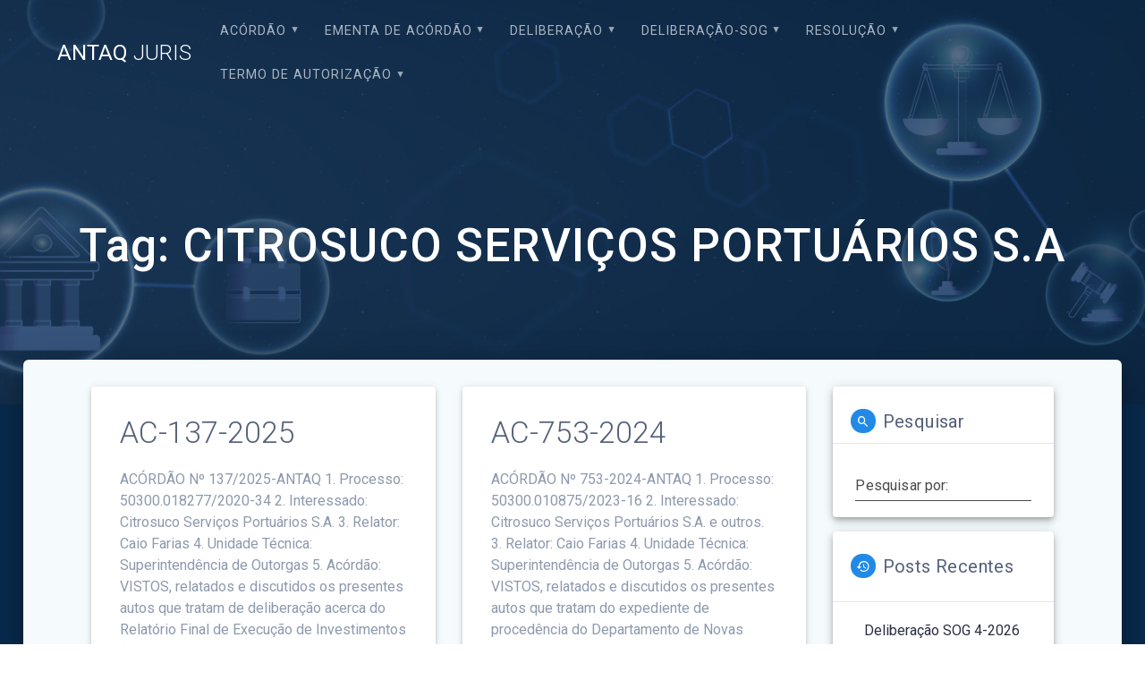

--- FILE ---
content_type: text/html; charset=UTF-8
request_url: https://juris.antaq.gov.br/index.php/tag/citrosuco-servicos-portuarios-s-a/
body_size: 66963
content:
<!DOCTYPE html>
<html lang="pt-BR">
<head>
    <meta charset="UTF-8">
    <meta name="viewport" content="width=device-width, initial-scale=1">
    <link rel="profile" href="http://gmpg.org/xfn/11">

    <title>CITROSUCO SERVIÇOS PORTUÁRIOS S.A &#8211; ANTAQ JURIS</title>
<meta name='robots' content='max-image-preview:large' />
<link rel='dns-prefetch' href='//fonts.googleapis.com' />
<link rel='dns-prefetch' href='//s.w.org' />
<link rel="alternate" type="application/rss+xml" title="Feed para ANTAQ JURIS &raquo;" href="https://juris.antaq.gov.br/index.php/feed/" />
<link rel="alternate" type="application/rss+xml" title="Feed de comentários para ANTAQ JURIS &raquo;" href="https://juris.antaq.gov.br/index.php/comments/feed/" />
<link rel="alternate" type="application/rss+xml" title="Feed de tag para ANTAQ JURIS &raquo; CITROSUCO SERVIÇOS PORTUÁRIOS S.A" href="https://juris.antaq.gov.br/index.php/tag/citrosuco-servicos-portuarios-s-a/feed/" />
		<script type="text/javascript">
			window._wpemojiSettings = {"baseUrl":"https:\/\/s.w.org\/images\/core\/emoji\/13.1.0\/72x72\/","ext":".png","svgUrl":"https:\/\/s.w.org\/images\/core\/emoji\/13.1.0\/svg\/","svgExt":".svg","source":{"concatemoji":"https:\/\/juris.antaq.gov.br\/wp-includes\/js\/wp-emoji-release.min.js?ver=5.8.1"}};
			!function(e,a,t){var n,r,o,i=a.createElement("canvas"),p=i.getContext&&i.getContext("2d");function s(e,t){var a=String.fromCharCode;p.clearRect(0,0,i.width,i.height),p.fillText(a.apply(this,e),0,0);e=i.toDataURL();return p.clearRect(0,0,i.width,i.height),p.fillText(a.apply(this,t),0,0),e===i.toDataURL()}function c(e){var t=a.createElement("script");t.src=e,t.defer=t.type="text/javascript",a.getElementsByTagName("head")[0].appendChild(t)}for(o=Array("flag","emoji"),t.supports={everything:!0,everythingExceptFlag:!0},r=0;r<o.length;r++)t.supports[o[r]]=function(e){if(!p||!p.fillText)return!1;switch(p.textBaseline="top",p.font="600 32px Arial",e){case"flag":return s([127987,65039,8205,9895,65039],[127987,65039,8203,9895,65039])?!1:!s([55356,56826,55356,56819],[55356,56826,8203,55356,56819])&&!s([55356,57332,56128,56423,56128,56418,56128,56421,56128,56430,56128,56423,56128,56447],[55356,57332,8203,56128,56423,8203,56128,56418,8203,56128,56421,8203,56128,56430,8203,56128,56423,8203,56128,56447]);case"emoji":return!s([10084,65039,8205,55357,56613],[10084,65039,8203,55357,56613])}return!1}(o[r]),t.supports.everything=t.supports.everything&&t.supports[o[r]],"flag"!==o[r]&&(t.supports.everythingExceptFlag=t.supports.everythingExceptFlag&&t.supports[o[r]]);t.supports.everythingExceptFlag=t.supports.everythingExceptFlag&&!t.supports.flag,t.DOMReady=!1,t.readyCallback=function(){t.DOMReady=!0},t.supports.everything||(n=function(){t.readyCallback()},a.addEventListener?(a.addEventListener("DOMContentLoaded",n,!1),e.addEventListener("load",n,!1)):(e.attachEvent("onload",n),a.attachEvent("onreadystatechange",function(){"complete"===a.readyState&&t.readyCallback()})),(n=t.source||{}).concatemoji?c(n.concatemoji):n.wpemoji&&n.twemoji&&(c(n.twemoji),c(n.wpemoji)))}(window,document,window._wpemojiSettings);
		</script>
		<style type="text/css">
img.wp-smiley,
img.emoji {
	display: inline !important;
	border: none !important;
	box-shadow: none !important;
	height: 1em !important;
	width: 1em !important;
	margin: 0 .07em !important;
	vertical-align: -0.1em !important;
	background: none !important;
	padding: 0 !important;
}
</style>
	<link rel='stylesheet' id='wp-block-library-css'  href='https://juris.antaq.gov.br/wp-includes/css/dist/block-library/style.min.css?ver=5.8.1' type='text/css' media='all' />
<link rel='stylesheet' id='materialis-style-css'  href='https://juris.antaq.gov.br/wp-content/themes/materialis/style.min.css?ver=1.1.17' type='text/css' media='all' />
<style id='materialis-style-inline-css' type='text/css'>
img.logo.dark, img.custom-logo{width:auto;max-height:90px;}
</style>
<link rel='stylesheet' id='materialis-material-icons-css'  href='https://juris.antaq.gov.br/wp-content/themes/materialis/assets/css/material-icons.min.css?ver=1.1.17' type='text/css' media='all' />
<link rel='stylesheet' id='materialis-style-bundle-css'  href='https://juris.antaq.gov.br/wp-content/themes/materialis/assets/css/theme.bundle.min.css?ver=1.1.17' type='text/css' media='all' />
<link rel='stylesheet' id='materialis-fonts-css'   data-href='https://fonts.googleapis.com/css?family=Roboto:300,300italic,400,400italic,500,500italic,700,700italic,900,900italic%7CPlayfair%20Display:400,400italic,700,700italic&#038;subset=latin,latin-ext' type='text/css' media='all' />
<link rel='stylesheet' id='kirki-styles-materialis-css'  href='https://juris.antaq.gov.br/wp-content/themes/materialis/customizer/kirki/assets/css/kirki-styles.css' type='text/css' media='all' />
<style id='kirki-styles-materialis-inline-css' type='text/css'>
/** cached kirki style */#page{background-color:#092B4D;}.header-homepage{background-position:center center;}.header{background-position:center center;}.header.color-overlay:before{background:#092B4D;}.header .background-overlay,.header.color-overlay::before{opacity:0.69;}.header-homepage .hero-title{color:#ffffff;}.header-homepage .header-description-row{padding-top:20%;padding-bottom:24%;}.inner-header-description{padding-top:10%;padding-bottom:10%;}@media screen and (max-width:767px){.header-homepage .header-description-row{padding-top:10%;padding-bottom:10%;}}@media only screen and (min-width: 768px){.header-content .align-holder{width:85%!important;}.inner-header-description{text-align:center!important;}}
</style>
<script type='text/javascript' src='https://juris.antaq.gov.br/wp-includes/js/jquery/jquery.min.js?ver=3.6.0' id='jquery-core-js'></script>
<script type='text/javascript' id='jquery-core-js-after'>
MaterialisTheme = {"blog_posts_as_masonry_grid":true}
</script>
<script type='text/javascript' src='https://juris.antaq.gov.br/wp-includes/js/jquery/jquery-migrate.min.js?ver=3.3.2' id='jquery-migrate-js'></script>
<script type='text/javascript' id='jquery-js-after'>
    
        (function ($) {
            function setHeaderTopSpacing() {
                $('.header-wrapper .header,.header-wrapper .header-homepage').css({
                    'padding-top': $('.header-top').height()
                });

             setTimeout(function() {
                  var headerTop = document.querySelector('.header-top');
                  var headers = document.querySelectorAll('.header-wrapper .header,.header-wrapper .header-homepage');

                  for (var i = 0; i < headers.length; i++) {
                      var item = headers[i];
                      item.style.paddingTop = headerTop.getBoundingClientRect().height + "px";
                  }

                    var languageSwitcher = document.querySelector('.materialis-language-switcher');

                    if(languageSwitcher){
                        languageSwitcher.style.top = "calc( " +  headerTop.getBoundingClientRect().height + "px + 1rem)" ;
                    }
                    
                }, 100);

            }

            jQuery(window).on('resize orientationchange', setHeaderTopSpacing);
            window.materialisSetHeaderTopSpacing = setHeaderTopSpacing

        })(jQuery);
    
    
</script>
<link rel="https://api.w.org/" href="https://juris.antaq.gov.br/index.php/wp-json/" /><link rel="alternate" type="application/json" href="https://juris.antaq.gov.br/index.php/wp-json/wp/v2/tags/31213" /><link rel="EditURI" type="application/rsd+xml" title="RSD" href="https://juris.antaq.gov.br/xmlrpc.php?rsd" />
<link rel="wlwmanifest" type="application/wlwmanifest+xml" href="https://juris.antaq.gov.br/wp-includes/wlwmanifest.xml" /> 
<meta name="generator" content="WordPress 5.8.1" />
    <script type="text/javascript" data-name="async-styles">
        (function () {
            var links = document.querySelectorAll('link[data-href]');
            for (var i = 0; i < links.length; i++) {
                var item = links[i];
                item.href = item.getAttribute('data-href')
            }
        })();
    </script>
    <link rel="icon" href="https://juris.antaq.gov.br/wp-content/uploads/2022/05/Captura-de-tela-2022-02-24-162326-1.png" sizes="32x32" />
<link rel="icon" href="https://juris.antaq.gov.br/wp-content/uploads/2022/05/Captura-de-tela-2022-02-24-162326-1.png" sizes="192x192" />
<link rel="apple-touch-icon" href="https://juris.antaq.gov.br/wp-content/uploads/2022/05/Captura-de-tela-2022-02-24-162326-1.png" />
<meta name="msapplication-TileImage" content="https://juris.antaq.gov.br/wp-content/uploads/2022/05/Captura-de-tela-2022-02-24-162326-1.png" />
		<style type="text/css" id="wp-custom-css">
			/*remove opção deixar comentario no post*/
.post-comments{
	display:none; !important;
}

/*remove post do tema*/
.post-78362{
	display:none; !important;
}

/*remove post do tema*/
.post-78363{
	display:none; !important;
}		</style>
		    <style data-name="background-content-colors">
        .materialis-front-page .content.blog-page,
        .materialis-inner-page .page-content,
        .materialis-inner-page .content,
        .materialis-front-page.materialis-content-padding .page-content {
            background-color: #f5fafd;
        }
    </style>
    </head>

<body class="archive tag tag-citrosuco-servicos-portuarios-s-a tag-31213 materialis-inner-page">
    <style>
        .screen-reader-text[href="#page-content"]:focus {
            background-color: #f1f1f1;
            border-radius: 3px;
            box-shadow: 0 0 2px 2px rgba(0, 0, 0, 0.6);
            clip: auto !important;
            clip-path: none;
            color: #21759b;
           
        }
    </style>
    <a class="skip-link screen-reader-text" href="#page-content">Skip to content</a>
    <div id="page-top" class="header-top">
        <div class="navigation-bar  "  data-sticky='0'  data-sticky-mobile='1'  data-sticky-to='top' >
    <div class="navigation-wrapper">
        <div class="row basis-auto">
            <div class="logo_col col-xs col-sm-fit">
                <a class="text-logo" data-type="group"  data-dynamic-mod="true" href="https://juris.antaq.gov.br/">ANTAQ<span style="font-weight: 300;" class="span12"> JURIS</span></a>            </div>
            <div class="main_menu_col col-xs">
                <div id="mainmenu_container" class="row"><ul id="main_menu" class="simple-text-buttons main-menu dropdown-menu"><li id="menu-item-85337" class="menu-item menu-item-type-taxonomy menu-item-object-category menu-item-has-children menu-item-85337"><a href="https://juris.antaq.gov.br/index.php/category/acordao/">Acórdão</a>
<ul class="sub-menu">
	<li id="menu-item-112877" class="menu-item menu-item-type-taxonomy menu-item-object-category menu-item-112877"><a href="https://juris.antaq.gov.br/index.php/category/acordao/2026/">2026</a></li>
	<li id="menu-item-106530" class="menu-item menu-item-type-taxonomy menu-item-object-category menu-item-106530"><a href="https://juris.antaq.gov.br/index.php/category/acordao/2025/">2025</a></li>
	<li id="menu-item-101128" class="menu-item menu-item-type-taxonomy menu-item-object-category menu-item-101128"><a href="https://juris.antaq.gov.br/index.php/category/acordao/2024/">2024</a></li>
	<li id="menu-item-93795" class="menu-item menu-item-type-taxonomy menu-item-object-category menu-item-93795"><a href="https://juris.antaq.gov.br/index.php/category/acordao/2023/">2023</a></li>
	<li id="menu-item-85381" class="menu-item menu-item-type-taxonomy menu-item-object-category menu-item-85381"><a href="https://juris.antaq.gov.br/index.php/category/acordao/2022/">2022</a></li>
	<li id="menu-item-75659" class="menu-item menu-item-type-taxonomy menu-item-object-category menu-item-75659"><a href="https://juris.antaq.gov.br/index.php/category/acordao/2021/">2021</a></li>
	<li id="menu-item-75684" class="menu-item menu-item-type-taxonomy menu-item-object-category menu-item-75684"><a href="https://juris.antaq.gov.br/index.php/category/acordao/2020/">2020</a></li>
	<li id="menu-item-75685" class="menu-item menu-item-type-taxonomy menu-item-object-category menu-item-75685"><a href="https://juris.antaq.gov.br/index.php/category/acordao/2019/">2019</a></li>
	<li id="menu-item-75686" class="menu-item menu-item-type-taxonomy menu-item-object-category menu-item-75686"><a href="https://juris.antaq.gov.br/index.php/category/acordao/2018/">2018</a></li>
	<li id="menu-item-75687" class="menu-item menu-item-type-taxonomy menu-item-object-category menu-item-75687"><a href="https://juris.antaq.gov.br/index.php/category/acordao/2017/">2017</a></li>
	<li id="menu-item-75688" class="menu-item menu-item-type-taxonomy menu-item-object-category menu-item-75688"><a href="https://juris.antaq.gov.br/index.php/category/acordao/2016/">2016</a></li>
	<li id="menu-item-75689" class="menu-item menu-item-type-taxonomy menu-item-object-category menu-item-75689"><a href="https://juris.antaq.gov.br/index.php/category/acordao/2015/">2015</a></li>
	<li id="menu-item-75690" class="menu-item menu-item-type-taxonomy menu-item-object-category menu-item-75690"><a href="https://juris.antaq.gov.br/index.php/category/acordao/2014/">2014</a></li>
	<li id="menu-item-75691" class="menu-item menu-item-type-taxonomy menu-item-object-category menu-item-75691"><a href="https://juris.antaq.gov.br/index.php/category/acordao/2013/">2013</a></li>
	<li id="menu-item-75692" class="menu-item menu-item-type-taxonomy menu-item-object-category menu-item-75692"><a href="https://juris.antaq.gov.br/index.php/category/acordao/2012/">2012</a></li>
	<li id="menu-item-75693" class="menu-item menu-item-type-taxonomy menu-item-object-category menu-item-75693"><a href="https://juris.antaq.gov.br/index.php/category/acordao/2011/">2011</a></li>
	<li id="menu-item-75694" class="menu-item menu-item-type-taxonomy menu-item-object-category menu-item-75694"><a href="https://juris.antaq.gov.br/index.php/category/acordao/2010/">2010</a></li>
	<li id="menu-item-75695" class="menu-item menu-item-type-taxonomy menu-item-object-category menu-item-75695"><a href="https://juris.antaq.gov.br/index.php/category/acordao/2009/">2009</a></li>
	<li id="menu-item-75696" class="menu-item menu-item-type-taxonomy menu-item-object-category menu-item-75696"><a href="https://juris.antaq.gov.br/index.php/category/acordao/2008/">2008</a></li>
	<li id="menu-item-75697" class="menu-item menu-item-type-taxonomy menu-item-object-category menu-item-75697"><a href="https://juris.antaq.gov.br/index.php/category/acordao/2007/">2007</a></li>
</ul>
</li>
<li id="menu-item-107209" class="menu-item menu-item-type-taxonomy menu-item-object-category menu-item-has-children menu-item-107209"><a href="https://juris.antaq.gov.br/index.php/category/ementa-de-acordao/">EMENTA DE ACÓRDÃO</a>
<ul class="sub-menu">
	<li id="menu-item-112880" class="menu-item menu-item-type-taxonomy menu-item-object-category menu-item-112880"><a href="https://juris.antaq.gov.br/index.php/category/ementa-de-acordao/e-2026/">E &#8211; 2026</a></li>
	<li id="menu-item-107212" class="menu-item menu-item-type-taxonomy menu-item-object-category menu-item-107212"><a href="https://juris.antaq.gov.br/index.php/category/e-2025/">E – 2025</a></li>
	<li id="menu-item-101131" class="menu-item menu-item-type-taxonomy menu-item-object-category menu-item-101131"><a href="https://juris.antaq.gov.br/index.php/category/e-2024/">E – 2024</a></li>
	<li id="menu-item-93798" class="menu-item menu-item-type-taxonomy menu-item-object-category menu-item-93798"><a href="https://juris.antaq.gov.br/index.php/category/e-2023/">E &#8211; 2023</a></li>
	<li id="menu-item-86993" class="menu-item menu-item-type-taxonomy menu-item-object-category menu-item-86993"><a href="https://juris.antaq.gov.br/index.php/category/e-2022/">E &#8211; 2022</a></li>
</ul>
</li>
<li id="menu-item-85338" class="menu-item menu-item-type-taxonomy menu-item-object-category menu-item-has-children menu-item-85338"><a href="https://juris.antaq.gov.br/index.php/category/deliberacao/">Deliberação</a>
<ul class="sub-menu">
	<li id="menu-item-112878" class="menu-item menu-item-type-taxonomy menu-item-object-category menu-item-112878"><a href="https://juris.antaq.gov.br/index.php/category/deliberacao/d-2026/">D &#8211; 2026</a></li>
	<li id="menu-item-106531" class="menu-item menu-item-type-taxonomy menu-item-object-category menu-item-106531"><a href="https://juris.antaq.gov.br/index.php/category/deliberacao/d-2025-deliberacao/">D &#8211; 2025</a></li>
	<li id="menu-item-101129" class="menu-item menu-item-type-taxonomy menu-item-object-category menu-item-101129"><a href="https://juris.antaq.gov.br/index.php/category/deliberacao/d-2024/">D &#8211; 2024</a></li>
	<li id="menu-item-93796" class="menu-item menu-item-type-taxonomy menu-item-object-category menu-item-93796"><a href="https://juris.antaq.gov.br/index.php/category/deliberacao/d-2023/">D &#8211; 2023</a></li>
	<li id="menu-item-85043" class="menu-item menu-item-type-taxonomy menu-item-object-category menu-item-85043"><a href="https://juris.antaq.gov.br/index.php/category/deliberacao/d-2022/">D &#8211; 2022</a></li>
	<li id="menu-item-75660" class="menu-item menu-item-type-taxonomy menu-item-object-category menu-item-75660"><a href="https://juris.antaq.gov.br/index.php/category/deliberacao/d-2021/">D &#8211; 2021</a></li>
	<li id="menu-item-75699" class="menu-item menu-item-type-taxonomy menu-item-object-category menu-item-75699"><a href="https://juris.antaq.gov.br/index.php/category/deliberacao/d-2020/">D &#8211; 2020</a></li>
</ul>
</li>
<li id="menu-item-86532" class="menu-item menu-item-type-taxonomy menu-item-object-category menu-item-has-children menu-item-86532"><a href="https://juris.antaq.gov.br/index.php/category/deliberacao-sog/">Deliberação-SOG</a>
<ul class="sub-menu">
	<li id="menu-item-112879" class="menu-item menu-item-type-taxonomy menu-item-object-category menu-item-112879"><a href="https://juris.antaq.gov.br/index.php/category/deliberacao-sog/d-sog-2026/">D-SOG &#8211; 2026</a></li>
	<li id="menu-item-106534" class="menu-item menu-item-type-taxonomy menu-item-object-category menu-item-106534"><a href="https://juris.antaq.gov.br/index.php/category/deliberacao-sog/d-sog-2025/">D-SOG &#8211; 2025</a></li>
	<li id="menu-item-101130" class="menu-item menu-item-type-taxonomy menu-item-object-category menu-item-101130"><a href="https://juris.antaq.gov.br/index.php/category/deliberacao-sog/d-sog-2024/">D-SOG – 2024</a></li>
	<li id="menu-item-93797" class="menu-item menu-item-type-taxonomy menu-item-object-category menu-item-93797"><a href="https://juris.antaq.gov.br/index.php/category/deliberacao-sog/d-sog-2023/">D-SOG &#8211; 2023</a></li>
	<li id="menu-item-86531" class="menu-item menu-item-type-taxonomy menu-item-object-category menu-item-86531"><a href="https://juris.antaq.gov.br/index.php/category/deliberacao-sog/d-sog-2022/">D-SOG &#8211; 2022</a></li>
</ul>
</li>
<li id="menu-item-85336" class="menu-item menu-item-type-taxonomy menu-item-object-category menu-item-has-children menu-item-85336"><a href="https://juris.antaq.gov.br/index.php/category/resolucao/">Resolução</a>
<ul class="sub-menu">
	<li id="menu-item-112881" class="menu-item menu-item-type-taxonomy menu-item-object-category menu-item-112881"><a href="https://juris.antaq.gov.br/index.php/category/resolucao/r-2026/">R &#8211; 2026</a></li>
	<li id="menu-item-106533" class="menu-item menu-item-type-taxonomy menu-item-object-category menu-item-106533"><a href="https://juris.antaq.gov.br/index.php/category/r-2025-2/">R &#8211; 2025</a></li>
	<li id="menu-item-101132" class="menu-item menu-item-type-taxonomy menu-item-object-category menu-item-101132"><a href="https://juris.antaq.gov.br/index.php/category/resolucao/r-2024/">R – 2024</a></li>
	<li id="menu-item-93799" class="menu-item menu-item-type-taxonomy menu-item-object-category menu-item-93799"><a href="https://juris.antaq.gov.br/index.php/category/resolucao/r-2023/">R &#8211; 2023</a></li>
	<li id="menu-item-85529" class="menu-item menu-item-type-taxonomy menu-item-object-category menu-item-85529"><a href="https://juris.antaq.gov.br/index.php/category/resolucao/r-2022/">R &#8211; 2022</a></li>
	<li id="menu-item-75666" class="menu-item menu-item-type-taxonomy menu-item-object-category menu-item-75666"><a href="https://juris.antaq.gov.br/index.php/category/resolucao/r-2021/">R &#8211; 2021</a></li>
	<li id="menu-item-75667" class="menu-item menu-item-type-taxonomy menu-item-object-category menu-item-75667"><a href="https://juris.antaq.gov.br/index.php/category/resolucao/r-2020/">R &#8211; 2020</a></li>
	<li id="menu-item-75669" class="menu-item menu-item-type-taxonomy menu-item-object-category menu-item-75669"><a href="https://juris.antaq.gov.br/index.php/category/resolucao/r-2019/">R &#8211; 2019</a></li>
	<li id="menu-item-75670" class="menu-item menu-item-type-taxonomy menu-item-object-category menu-item-75670"><a href="https://juris.antaq.gov.br/index.php/category/resolucao/r-2018/">R &#8211; 2018</a></li>
	<li id="menu-item-75671" class="menu-item menu-item-type-taxonomy menu-item-object-category menu-item-75671"><a href="https://juris.antaq.gov.br/index.php/category/resolucao/r-2017/">R &#8211; 2017</a></li>
	<li id="menu-item-75672" class="menu-item menu-item-type-taxonomy menu-item-object-category menu-item-75672"><a href="https://juris.antaq.gov.br/index.php/category/resolucao/r-2016/">R &#8211; 2016</a></li>
	<li id="menu-item-75673" class="menu-item menu-item-type-taxonomy menu-item-object-category menu-item-75673"><a href="https://juris.antaq.gov.br/index.php/category/resolucao/r-2015/">R &#8211; 2015</a></li>
	<li id="menu-item-75674" class="menu-item menu-item-type-taxonomy menu-item-object-category menu-item-75674"><a href="https://juris.antaq.gov.br/index.php/category/resolucao/r-2014/">R &#8211; 2014</a></li>
	<li id="menu-item-75675" class="menu-item menu-item-type-taxonomy menu-item-object-category menu-item-75675"><a href="https://juris.antaq.gov.br/index.php/category/resolucao/r-2013/">R &#8211; 2013</a></li>
	<li id="menu-item-75676" class="menu-item menu-item-type-taxonomy menu-item-object-category menu-item-75676"><a href="https://juris.antaq.gov.br/index.php/category/resolucao/r-2012/">R &#8211; 2012</a></li>
	<li id="menu-item-75677" class="menu-item menu-item-type-taxonomy menu-item-object-category menu-item-75677"><a href="https://juris.antaq.gov.br/index.php/category/resolucao/r-2011/">R &#8211; 2011</a></li>
	<li id="menu-item-75678" class="menu-item menu-item-type-taxonomy menu-item-object-category menu-item-75678"><a href="https://juris.antaq.gov.br/index.php/category/resolucao/r-2010/">R &#8211; 2010</a></li>
	<li id="menu-item-75679" class="menu-item menu-item-type-taxonomy menu-item-object-category menu-item-75679"><a href="https://juris.antaq.gov.br/index.php/category/resolucao/r-2009/">R &#8211; 2009</a></li>
	<li id="menu-item-75680" class="menu-item menu-item-type-taxonomy menu-item-object-category menu-item-75680"><a href="https://juris.antaq.gov.br/index.php/category/resolucao/r-2008/">R &#8211; 2008</a></li>
	<li id="menu-item-75681" class="menu-item menu-item-type-taxonomy menu-item-object-category menu-item-75681"><a href="https://juris.antaq.gov.br/index.php/category/resolucao/r-2007/">R &#8211; 2007</a></li>
</ul>
</li>
<li id="menu-item-85339" class="menu-item menu-item-type-taxonomy menu-item-object-category menu-item-has-children menu-item-85339"><a href="https://juris.antaq.gov.br/index.php/category/termo-de-autorizacao/">Termo de Autorização</a>
<ul class="sub-menu">
	<li id="menu-item-112882" class="menu-item menu-item-type-taxonomy menu-item-object-category menu-item-112882"><a href="https://juris.antaq.gov.br/index.php/category/termo-de-autorizacao/t-a-2026/">T.A &#8211; 2026</a></li>
	<li id="menu-item-106535" class="menu-item menu-item-type-taxonomy menu-item-object-category menu-item-106535"><a href="https://juris.antaq.gov.br/index.php/category/t-a-2025-2/">T.A &#8211; 2025</a></li>
	<li id="menu-item-101133" class="menu-item menu-item-type-taxonomy menu-item-object-category menu-item-101133"><a href="https://juris.antaq.gov.br/index.php/category/termo-de-autorizacao/t-a-2024/">T.A – 2024</a></li>
	<li id="menu-item-93800" class="menu-item menu-item-type-taxonomy menu-item-object-category menu-item-93800"><a href="https://juris.antaq.gov.br/index.php/category/termo-de-autorizacao/t-a-2023/">T.A &#8211; 2023</a></li>
	<li id="menu-item-85459" class="menu-item menu-item-type-taxonomy menu-item-object-category menu-item-85459"><a href="https://juris.antaq.gov.br/index.php/category/termo-de-autorizacao/t-a-2022/">T.A &#8211; 2022</a></li>
	<li id="menu-item-76476" class="menu-item menu-item-type-taxonomy menu-item-object-category menu-item-76476"><a href="https://juris.antaq.gov.br/index.php/category/termo-de-autorizacao/t-a-2021/">T.A &#8211; 2021</a></li>
	<li id="menu-item-76475" class="menu-item menu-item-type-taxonomy menu-item-object-category menu-item-76475"><a href="https://juris.antaq.gov.br/index.php/category/termo-de-autorizacao/t-a-2020/">T.A &#8211; 2020</a></li>
	<li id="menu-item-76474" class="menu-item menu-item-type-taxonomy menu-item-object-category menu-item-76474"><a href="https://juris.antaq.gov.br/index.php/category/termo-de-autorizacao/t-a-2019/">T.A &#8211; 2019</a></li>
	<li id="menu-item-76473" class="menu-item menu-item-type-taxonomy menu-item-object-category menu-item-76473"><a href="https://juris.antaq.gov.br/index.php/category/termo-de-autorizacao/t-a-2018/">T.A &#8211; 2018</a></li>
	<li id="menu-item-76472" class="menu-item menu-item-type-taxonomy menu-item-object-category menu-item-76472"><a href="https://juris.antaq.gov.br/index.php/category/termo-de-autorizacao/t-a-2017/">T.A &#8211; 2017</a></li>
	<li id="menu-item-76471" class="menu-item menu-item-type-taxonomy menu-item-object-category menu-item-76471"><a href="https://juris.antaq.gov.br/index.php/category/termo-de-autorizacao/t-a-2016/">T.A &#8211; 2016</a></li>
	<li id="menu-item-76470" class="menu-item menu-item-type-taxonomy menu-item-object-category menu-item-76470"><a href="https://juris.antaq.gov.br/index.php/category/termo-de-autorizacao/t-a-2015/">T.A &#8211; 2015</a></li>
	<li id="menu-item-76469" class="menu-item menu-item-type-taxonomy menu-item-object-category menu-item-76469"><a href="https://juris.antaq.gov.br/index.php/category/termo-de-autorizacao/t-a-2014/">T.A &#8211; 2014</a></li>
	<li id="menu-item-76468" class="menu-item menu-item-type-taxonomy menu-item-object-category menu-item-76468"><a href="https://juris.antaq.gov.br/index.php/category/termo-de-autorizacao/t-a-2013/">T.A &#8211; 2013</a></li>
	<li id="menu-item-76467" class="menu-item menu-item-type-taxonomy menu-item-object-category menu-item-76467"><a href="https://juris.antaq.gov.br/index.php/category/termo-de-autorizacao/t-a-2012/">T.A &#8211; 2012</a></li>
	<li id="menu-item-76466" class="menu-item menu-item-type-taxonomy menu-item-object-category menu-item-76466"><a href="https://juris.antaq.gov.br/index.php/category/termo-de-autorizacao/t-a-2011/">T.A &#8211; 2011</a></li>
	<li id="menu-item-76465" class="menu-item menu-item-type-taxonomy menu-item-object-category menu-item-76465"><a href="https://juris.antaq.gov.br/index.php/category/termo-de-autorizacao/t-a-2010/">T.A &#8211; 2010</a></li>
	<li id="menu-item-76464" class="menu-item menu-item-type-taxonomy menu-item-object-category menu-item-76464"><a href="https://juris.antaq.gov.br/index.php/category/termo-de-autorizacao/t-a-2009/">T.A &#8211; 2009</a></li>
	<li id="menu-item-76463" class="menu-item menu-item-type-taxonomy menu-item-object-category menu-item-76463"><a href="https://juris.antaq.gov.br/index.php/category/termo-de-autorizacao/t-a-2008/">T.A &#8211; 2008</a></li>
	<li id="menu-item-76462" class="menu-item menu-item-type-taxonomy menu-item-object-category menu-item-76462"><a href="https://juris.antaq.gov.br/index.php/category/termo-de-autorizacao/t-a-2007/">T.A &#8211; 2007</a></li>
</ul>
</li>
</ul></div>    <a href="#" data-component="offcanvas" data-target="#offcanvas-wrapper" data-direction="right" data-width="300px" data-push="false">
        <div class="bubble"></div>
        <i class="mdi mdi-view-sequential"></i>
    </a>
    <div id="offcanvas-wrapper" class="hide force-hide offcanvas-right">
        <div class="offcanvas-top">
            <div class="logo-holder">
                <a class="text-logo" data-type="group"  data-dynamic-mod="true" href="https://juris.antaq.gov.br/">ANTAQ<span style="font-weight: 300;" class="span12"> JURIS</span></a>            </div>
        </div>
        <div id="offcanvas-menu" class="menu-principal-container"><ul id="offcanvas_menu" class="offcanvas_menu"><li class="menu-item menu-item-type-taxonomy menu-item-object-category menu-item-has-children menu-item-85337"><a href="https://juris.antaq.gov.br/index.php/category/acordao/">Acórdão</a>
<ul class="sub-menu">
	<li class="menu-item menu-item-type-taxonomy menu-item-object-category menu-item-112877"><a href="https://juris.antaq.gov.br/index.php/category/acordao/2026/">2026</a></li>
	<li class="menu-item menu-item-type-taxonomy menu-item-object-category menu-item-106530"><a href="https://juris.antaq.gov.br/index.php/category/acordao/2025/">2025</a></li>
	<li class="menu-item menu-item-type-taxonomy menu-item-object-category menu-item-101128"><a href="https://juris.antaq.gov.br/index.php/category/acordao/2024/">2024</a></li>
	<li class="menu-item menu-item-type-taxonomy menu-item-object-category menu-item-93795"><a href="https://juris.antaq.gov.br/index.php/category/acordao/2023/">2023</a></li>
	<li class="menu-item menu-item-type-taxonomy menu-item-object-category menu-item-85381"><a href="https://juris.antaq.gov.br/index.php/category/acordao/2022/">2022</a></li>
	<li class="menu-item menu-item-type-taxonomy menu-item-object-category menu-item-75659"><a href="https://juris.antaq.gov.br/index.php/category/acordao/2021/">2021</a></li>
	<li class="menu-item menu-item-type-taxonomy menu-item-object-category menu-item-75684"><a href="https://juris.antaq.gov.br/index.php/category/acordao/2020/">2020</a></li>
	<li class="menu-item menu-item-type-taxonomy menu-item-object-category menu-item-75685"><a href="https://juris.antaq.gov.br/index.php/category/acordao/2019/">2019</a></li>
	<li class="menu-item menu-item-type-taxonomy menu-item-object-category menu-item-75686"><a href="https://juris.antaq.gov.br/index.php/category/acordao/2018/">2018</a></li>
	<li class="menu-item menu-item-type-taxonomy menu-item-object-category menu-item-75687"><a href="https://juris.antaq.gov.br/index.php/category/acordao/2017/">2017</a></li>
	<li class="menu-item menu-item-type-taxonomy menu-item-object-category menu-item-75688"><a href="https://juris.antaq.gov.br/index.php/category/acordao/2016/">2016</a></li>
	<li class="menu-item menu-item-type-taxonomy menu-item-object-category menu-item-75689"><a href="https://juris.antaq.gov.br/index.php/category/acordao/2015/">2015</a></li>
	<li class="menu-item menu-item-type-taxonomy menu-item-object-category menu-item-75690"><a href="https://juris.antaq.gov.br/index.php/category/acordao/2014/">2014</a></li>
	<li class="menu-item menu-item-type-taxonomy menu-item-object-category menu-item-75691"><a href="https://juris.antaq.gov.br/index.php/category/acordao/2013/">2013</a></li>
	<li class="menu-item menu-item-type-taxonomy menu-item-object-category menu-item-75692"><a href="https://juris.antaq.gov.br/index.php/category/acordao/2012/">2012</a></li>
	<li class="menu-item menu-item-type-taxonomy menu-item-object-category menu-item-75693"><a href="https://juris.antaq.gov.br/index.php/category/acordao/2011/">2011</a></li>
	<li class="menu-item menu-item-type-taxonomy menu-item-object-category menu-item-75694"><a href="https://juris.antaq.gov.br/index.php/category/acordao/2010/">2010</a></li>
	<li class="menu-item menu-item-type-taxonomy menu-item-object-category menu-item-75695"><a href="https://juris.antaq.gov.br/index.php/category/acordao/2009/">2009</a></li>
	<li class="menu-item menu-item-type-taxonomy menu-item-object-category menu-item-75696"><a href="https://juris.antaq.gov.br/index.php/category/acordao/2008/">2008</a></li>
	<li class="menu-item menu-item-type-taxonomy menu-item-object-category menu-item-75697"><a href="https://juris.antaq.gov.br/index.php/category/acordao/2007/">2007</a></li>
</ul>
</li>
<li class="menu-item menu-item-type-taxonomy menu-item-object-category menu-item-has-children menu-item-107209"><a href="https://juris.antaq.gov.br/index.php/category/ementa-de-acordao/">EMENTA DE ACÓRDÃO</a>
<ul class="sub-menu">
	<li class="menu-item menu-item-type-taxonomy menu-item-object-category menu-item-112880"><a href="https://juris.antaq.gov.br/index.php/category/ementa-de-acordao/e-2026/">E &#8211; 2026</a></li>
	<li class="menu-item menu-item-type-taxonomy menu-item-object-category menu-item-107212"><a href="https://juris.antaq.gov.br/index.php/category/e-2025/">E – 2025</a></li>
	<li class="menu-item menu-item-type-taxonomy menu-item-object-category menu-item-101131"><a href="https://juris.antaq.gov.br/index.php/category/e-2024/">E – 2024</a></li>
	<li class="menu-item menu-item-type-taxonomy menu-item-object-category menu-item-93798"><a href="https://juris.antaq.gov.br/index.php/category/e-2023/">E &#8211; 2023</a></li>
	<li class="menu-item menu-item-type-taxonomy menu-item-object-category menu-item-86993"><a href="https://juris.antaq.gov.br/index.php/category/e-2022/">E &#8211; 2022</a></li>
</ul>
</li>
<li class="menu-item menu-item-type-taxonomy menu-item-object-category menu-item-has-children menu-item-85338"><a href="https://juris.antaq.gov.br/index.php/category/deliberacao/">Deliberação</a>
<ul class="sub-menu">
	<li class="menu-item menu-item-type-taxonomy menu-item-object-category menu-item-112878"><a href="https://juris.antaq.gov.br/index.php/category/deliberacao/d-2026/">D &#8211; 2026</a></li>
	<li class="menu-item menu-item-type-taxonomy menu-item-object-category menu-item-106531"><a href="https://juris.antaq.gov.br/index.php/category/deliberacao/d-2025-deliberacao/">D &#8211; 2025</a></li>
	<li class="menu-item menu-item-type-taxonomy menu-item-object-category menu-item-101129"><a href="https://juris.antaq.gov.br/index.php/category/deliberacao/d-2024/">D &#8211; 2024</a></li>
	<li class="menu-item menu-item-type-taxonomy menu-item-object-category menu-item-93796"><a href="https://juris.antaq.gov.br/index.php/category/deliberacao/d-2023/">D &#8211; 2023</a></li>
	<li class="menu-item menu-item-type-taxonomy menu-item-object-category menu-item-85043"><a href="https://juris.antaq.gov.br/index.php/category/deliberacao/d-2022/">D &#8211; 2022</a></li>
	<li class="menu-item menu-item-type-taxonomy menu-item-object-category menu-item-75660"><a href="https://juris.antaq.gov.br/index.php/category/deliberacao/d-2021/">D &#8211; 2021</a></li>
	<li class="menu-item menu-item-type-taxonomy menu-item-object-category menu-item-75699"><a href="https://juris.antaq.gov.br/index.php/category/deliberacao/d-2020/">D &#8211; 2020</a></li>
</ul>
</li>
<li class="menu-item menu-item-type-taxonomy menu-item-object-category menu-item-has-children menu-item-86532"><a href="https://juris.antaq.gov.br/index.php/category/deliberacao-sog/">Deliberação-SOG</a>
<ul class="sub-menu">
	<li class="menu-item menu-item-type-taxonomy menu-item-object-category menu-item-112879"><a href="https://juris.antaq.gov.br/index.php/category/deliberacao-sog/d-sog-2026/">D-SOG &#8211; 2026</a></li>
	<li class="menu-item menu-item-type-taxonomy menu-item-object-category menu-item-106534"><a href="https://juris.antaq.gov.br/index.php/category/deliberacao-sog/d-sog-2025/">D-SOG &#8211; 2025</a></li>
	<li class="menu-item menu-item-type-taxonomy menu-item-object-category menu-item-101130"><a href="https://juris.antaq.gov.br/index.php/category/deliberacao-sog/d-sog-2024/">D-SOG – 2024</a></li>
	<li class="menu-item menu-item-type-taxonomy menu-item-object-category menu-item-93797"><a href="https://juris.antaq.gov.br/index.php/category/deliberacao-sog/d-sog-2023/">D-SOG &#8211; 2023</a></li>
	<li class="menu-item menu-item-type-taxonomy menu-item-object-category menu-item-86531"><a href="https://juris.antaq.gov.br/index.php/category/deliberacao-sog/d-sog-2022/">D-SOG &#8211; 2022</a></li>
</ul>
</li>
<li class="menu-item menu-item-type-taxonomy menu-item-object-category menu-item-has-children menu-item-85336"><a href="https://juris.antaq.gov.br/index.php/category/resolucao/">Resolução</a>
<ul class="sub-menu">
	<li class="menu-item menu-item-type-taxonomy menu-item-object-category menu-item-112881"><a href="https://juris.antaq.gov.br/index.php/category/resolucao/r-2026/">R &#8211; 2026</a></li>
	<li class="menu-item menu-item-type-taxonomy menu-item-object-category menu-item-106533"><a href="https://juris.antaq.gov.br/index.php/category/r-2025-2/">R &#8211; 2025</a></li>
	<li class="menu-item menu-item-type-taxonomy menu-item-object-category menu-item-101132"><a href="https://juris.antaq.gov.br/index.php/category/resolucao/r-2024/">R – 2024</a></li>
	<li class="menu-item menu-item-type-taxonomy menu-item-object-category menu-item-93799"><a href="https://juris.antaq.gov.br/index.php/category/resolucao/r-2023/">R &#8211; 2023</a></li>
	<li class="menu-item menu-item-type-taxonomy menu-item-object-category menu-item-85529"><a href="https://juris.antaq.gov.br/index.php/category/resolucao/r-2022/">R &#8211; 2022</a></li>
	<li class="menu-item menu-item-type-taxonomy menu-item-object-category menu-item-75666"><a href="https://juris.antaq.gov.br/index.php/category/resolucao/r-2021/">R &#8211; 2021</a></li>
	<li class="menu-item menu-item-type-taxonomy menu-item-object-category menu-item-75667"><a href="https://juris.antaq.gov.br/index.php/category/resolucao/r-2020/">R &#8211; 2020</a></li>
	<li class="menu-item menu-item-type-taxonomy menu-item-object-category menu-item-75669"><a href="https://juris.antaq.gov.br/index.php/category/resolucao/r-2019/">R &#8211; 2019</a></li>
	<li class="menu-item menu-item-type-taxonomy menu-item-object-category menu-item-75670"><a href="https://juris.antaq.gov.br/index.php/category/resolucao/r-2018/">R &#8211; 2018</a></li>
	<li class="menu-item menu-item-type-taxonomy menu-item-object-category menu-item-75671"><a href="https://juris.antaq.gov.br/index.php/category/resolucao/r-2017/">R &#8211; 2017</a></li>
	<li class="menu-item menu-item-type-taxonomy menu-item-object-category menu-item-75672"><a href="https://juris.antaq.gov.br/index.php/category/resolucao/r-2016/">R &#8211; 2016</a></li>
	<li class="menu-item menu-item-type-taxonomy menu-item-object-category menu-item-75673"><a href="https://juris.antaq.gov.br/index.php/category/resolucao/r-2015/">R &#8211; 2015</a></li>
	<li class="menu-item menu-item-type-taxonomy menu-item-object-category menu-item-75674"><a href="https://juris.antaq.gov.br/index.php/category/resolucao/r-2014/">R &#8211; 2014</a></li>
	<li class="menu-item menu-item-type-taxonomy menu-item-object-category menu-item-75675"><a href="https://juris.antaq.gov.br/index.php/category/resolucao/r-2013/">R &#8211; 2013</a></li>
	<li class="menu-item menu-item-type-taxonomy menu-item-object-category menu-item-75676"><a href="https://juris.antaq.gov.br/index.php/category/resolucao/r-2012/">R &#8211; 2012</a></li>
	<li class="menu-item menu-item-type-taxonomy menu-item-object-category menu-item-75677"><a href="https://juris.antaq.gov.br/index.php/category/resolucao/r-2011/">R &#8211; 2011</a></li>
	<li class="menu-item menu-item-type-taxonomy menu-item-object-category menu-item-75678"><a href="https://juris.antaq.gov.br/index.php/category/resolucao/r-2010/">R &#8211; 2010</a></li>
	<li class="menu-item menu-item-type-taxonomy menu-item-object-category menu-item-75679"><a href="https://juris.antaq.gov.br/index.php/category/resolucao/r-2009/">R &#8211; 2009</a></li>
	<li class="menu-item menu-item-type-taxonomy menu-item-object-category menu-item-75680"><a href="https://juris.antaq.gov.br/index.php/category/resolucao/r-2008/">R &#8211; 2008</a></li>
	<li class="menu-item menu-item-type-taxonomy menu-item-object-category menu-item-75681"><a href="https://juris.antaq.gov.br/index.php/category/resolucao/r-2007/">R &#8211; 2007</a></li>
</ul>
</li>
<li class="menu-item menu-item-type-taxonomy menu-item-object-category menu-item-has-children menu-item-85339"><a href="https://juris.antaq.gov.br/index.php/category/termo-de-autorizacao/">Termo de Autorização</a>
<ul class="sub-menu">
	<li class="menu-item menu-item-type-taxonomy menu-item-object-category menu-item-112882"><a href="https://juris.antaq.gov.br/index.php/category/termo-de-autorizacao/t-a-2026/">T.A &#8211; 2026</a></li>
	<li class="menu-item menu-item-type-taxonomy menu-item-object-category menu-item-106535"><a href="https://juris.antaq.gov.br/index.php/category/t-a-2025-2/">T.A &#8211; 2025</a></li>
	<li class="menu-item menu-item-type-taxonomy menu-item-object-category menu-item-101133"><a href="https://juris.antaq.gov.br/index.php/category/termo-de-autorizacao/t-a-2024/">T.A – 2024</a></li>
	<li class="menu-item menu-item-type-taxonomy menu-item-object-category menu-item-93800"><a href="https://juris.antaq.gov.br/index.php/category/termo-de-autorizacao/t-a-2023/">T.A &#8211; 2023</a></li>
	<li class="menu-item menu-item-type-taxonomy menu-item-object-category menu-item-85459"><a href="https://juris.antaq.gov.br/index.php/category/termo-de-autorizacao/t-a-2022/">T.A &#8211; 2022</a></li>
	<li class="menu-item menu-item-type-taxonomy menu-item-object-category menu-item-76476"><a href="https://juris.antaq.gov.br/index.php/category/termo-de-autorizacao/t-a-2021/">T.A &#8211; 2021</a></li>
	<li class="menu-item menu-item-type-taxonomy menu-item-object-category menu-item-76475"><a href="https://juris.antaq.gov.br/index.php/category/termo-de-autorizacao/t-a-2020/">T.A &#8211; 2020</a></li>
	<li class="menu-item menu-item-type-taxonomy menu-item-object-category menu-item-76474"><a href="https://juris.antaq.gov.br/index.php/category/termo-de-autorizacao/t-a-2019/">T.A &#8211; 2019</a></li>
	<li class="menu-item menu-item-type-taxonomy menu-item-object-category menu-item-76473"><a href="https://juris.antaq.gov.br/index.php/category/termo-de-autorizacao/t-a-2018/">T.A &#8211; 2018</a></li>
	<li class="menu-item menu-item-type-taxonomy menu-item-object-category menu-item-76472"><a href="https://juris.antaq.gov.br/index.php/category/termo-de-autorizacao/t-a-2017/">T.A &#8211; 2017</a></li>
	<li class="menu-item menu-item-type-taxonomy menu-item-object-category menu-item-76471"><a href="https://juris.antaq.gov.br/index.php/category/termo-de-autorizacao/t-a-2016/">T.A &#8211; 2016</a></li>
	<li class="menu-item menu-item-type-taxonomy menu-item-object-category menu-item-76470"><a href="https://juris.antaq.gov.br/index.php/category/termo-de-autorizacao/t-a-2015/">T.A &#8211; 2015</a></li>
	<li class="menu-item menu-item-type-taxonomy menu-item-object-category menu-item-76469"><a href="https://juris.antaq.gov.br/index.php/category/termo-de-autorizacao/t-a-2014/">T.A &#8211; 2014</a></li>
	<li class="menu-item menu-item-type-taxonomy menu-item-object-category menu-item-76468"><a href="https://juris.antaq.gov.br/index.php/category/termo-de-autorizacao/t-a-2013/">T.A &#8211; 2013</a></li>
	<li class="menu-item menu-item-type-taxonomy menu-item-object-category menu-item-76467"><a href="https://juris.antaq.gov.br/index.php/category/termo-de-autorizacao/t-a-2012/">T.A &#8211; 2012</a></li>
	<li class="menu-item menu-item-type-taxonomy menu-item-object-category menu-item-76466"><a href="https://juris.antaq.gov.br/index.php/category/termo-de-autorizacao/t-a-2011/">T.A &#8211; 2011</a></li>
	<li class="menu-item menu-item-type-taxonomy menu-item-object-category menu-item-76465"><a href="https://juris.antaq.gov.br/index.php/category/termo-de-autorizacao/t-a-2010/">T.A &#8211; 2010</a></li>
	<li class="menu-item menu-item-type-taxonomy menu-item-object-category menu-item-76464"><a href="https://juris.antaq.gov.br/index.php/category/termo-de-autorizacao/t-a-2009/">T.A &#8211; 2009</a></li>
	<li class="menu-item menu-item-type-taxonomy menu-item-object-category menu-item-76463"><a href="https://juris.antaq.gov.br/index.php/category/termo-de-autorizacao/t-a-2008/">T.A &#8211; 2008</a></li>
	<li class="menu-item menu-item-type-taxonomy menu-item-object-category menu-item-76462"><a href="https://juris.antaq.gov.br/index.php/category/termo-de-autorizacao/t-a-2007/">T.A &#8211; 2007</a></li>
</ul>
</li>
</ul></div>
            </div>
                </div>
        </div>
    </div>
</div>
</div>

<div id="page" class="site">
    <div class="header-wrapper">
        <div  class='header  color-overlay  custom-mobile-image' style='; background-image:url(&quot;https://juris.antaq.gov.br/wp-content/uploads/2022/05/AntaqJURIS_1920x500-1.jpg&quot;); background-color:#6a73da'>
                                        <div class="inner-header-description gridContainer">
        <div class="row header-description-row">
            <div class="col-xs col-xs-12">
                <h1 class="hero-title">
                    Tag: <span>CITROSUCO SERVIÇOS PORTUÁRIOS S.A</span>                </h1>
                                    <p class="header-subtitle"></p>
                            </div>

        </div>
    </div>
        <script>
		if (window.materialisSetHeaderTopSpacing) {
			window.materialisSetHeaderTopSpacing();
		}
    </script>
                        </div>
    </div>

    <div  class='content blog-page mdc-elevation--z20  boxed-layout' style='margin-top:-50px' id='page-content'>
    <div class="gridContainer gridContainer content">
        <div class="row">
            <div class="col-xs-12 col-sm-8 col-md-9">
                <div class="post-list row">
                    <div class="post-list-item col-xs-12 space-bottom col-sm-12 col-md-6 multiple-per-row" data-masonry-width=".col-sm-12.col-md-6">
    <div id="post-107754" class="blog-post mdc-card mdc-elevation--z3 post-107754 post type-post status-publish format-standard hentry category-48169 category-acordao tag-50300-018277-2020-34 tag-581a-reuniao-ordinaria-de-diretoria-colegiada tag-5o-termo-aditivo tag-ac-137-2025 tag-autoridade-portuaria-de-santos-aps tag-caio-farias-relator tag-citrosuco-servicos-portuarios-s-a tag-contrato-de-arrendamento-no-018-98 tag-santos-port-authority-spa tag-superintendencia-de-outorgas-sog">

        
        <div class="flexbox">
            <div class="col-xs-12 col-padding">
                <h3 class="post-title">
                    <a href="https://juris.antaq.gov.br/index.php/2025/03/06/ac-137-2025/" rel="bookmark">
                        AC-137-2025                    </a>
                </h3>
                <div class="post-excerpt"><p>ACÓRDÃO Nº 137/2025-ANTAQ 1. Processo: 50300.018277/2020-34 2. Interessado: Citrosuco Serviços Portuários S.A. 3. Relator: Caio Farias 4. Unidade Técnica: Superintendência de Outorgas 5. Acórdão: VISTOS, relatados e discutidos os presentes autos que tratam de deliberação acerca do Relatório Final de Execução de Investimentos (As Built) referente ao 5º Termo Aditivo ao Contrato de Arrendamento nº&nbsp;&hellip;</p>
</div>

            </div>
        </div>
        <div class="mdc-card__actions col-padding">
            <div class="mdc-card__action-icons col-xs-12 col-sm-fit">
                            </div>
            <div class="mdc-card__action-buttons col-xs-12 col-sm-fit">
                <a href="https://juris.antaq.gov.br/index.php/2025/03/06/ac-137-2025/" class="button color2 link">Leia mais</a>
            </div>
        </div>

    </div>
</div>
<div class="post-list-item col-xs-12 space-bottom col-sm-12 col-md-6 multiple-per-row" data-masonry-width=".col-sm-12.col-md-6">
    <div id="post-106623" class="blog-post mdc-card mdc-elevation--z3 post-106623 post type-post status-publish format-standard hentry category-44733 category-acordao tag-50300-010875-2023-16 tag-578a-reuniao-ordinaria-de-diretoria-colegiada tag-ac-599-2023 tag-ac-753-2024 tag-caio-farias-relator tag-citrosuco-servicos-portuarios-s-a tag-contrato-de-arrendamento-pres-018-98 tag-departamento-de-novas-outorgas-e-politicas-regulatorias-portuarias-dnop tag-portaria-no-530-minfra tag-secretaria-nacional-de-portos-e-transportes-aquaviarios-snpta tag-superintendencia-de-outorgas-sog">

        
        <div class="flexbox">
            <div class="col-xs-12 col-padding">
                <h3 class="post-title">
                    <a href="https://juris.antaq.gov.br/index.php/2024/12/18/ac-753-2024/" rel="bookmark">
                        AC-753-2024                    </a>
                </h3>
                <div class="post-excerpt"><p>ACÓRDÃO Nº 753-2024-ANTAQ 1. Processo: 50300.010875/2023-16 2. Interessado: Citrosuco Serviços Portuários S.A. e outros. 3. Relator: Caio Farias 4. Unidade Técnica: Superintendência de Outorgas 5. Acórdão: VISTOS, relatados e discutidos os presentes autos que tratam do expediente de procedência do Departamento de Novas Outorgas e Políticas Regulatórias Portuárias &#8211; DNOP consubstanciado no Ofício nº 133/2024/DNOP-SNP-MPOR/SNP-MPOR&nbsp;&hellip;</p>
</div>

            </div>
        </div>
        <div class="mdc-card__actions col-padding">
            <div class="mdc-card__action-icons col-xs-12 col-sm-fit">
                            </div>
            <div class="mdc-card__action-buttons col-xs-12 col-sm-fit">
                <a href="https://juris.antaq.gov.br/index.php/2024/12/18/ac-753-2024/" class="button color2 link">Leia mais</a>
            </div>
        </div>

    </div>
</div>
<div class="post-list-item col-xs-12 space-bottom col-sm-12 col-md-6 multiple-per-row" data-masonry-width=".col-sm-12.col-md-6">
    <div id="post-100573" class="blog-post mdc-card mdc-elevation--z3 post-100573 post type-post status-publish format-standard hentry category-42007 category-acordao tag-50300-010875-2023-16 tag-555a-reuniao-ordinaria-de-diretoria-colegiada tag-ac-599-2023 tag-caio-farias-relator tag-citrosuco-servicos-portuarios-s-a tag-contrato-de-arrendamento-pres-018-98 tag-superintendencia-de-outorgas-sog">

        
        <div class="flexbox">
            <div class="col-xs-12 col-padding">
                <h3 class="post-title">
                    <a href="https://juris.antaq.gov.br/index.php/2023/11/20/ac-599-2023/" rel="bookmark">
                        AC-599-2023                    </a>
                </h3>
                <div class="post-excerpt"><p>ACÓRDÃO Nº 599/2023-ANTAQ 1. Processo: 50300.010875/2023-16 2. Interessado: Citrosuco Serviços Portuários S.A. e outros 3. Relator: Caio Farias 4. Unidade Técnica: Superintendência de Outorgas 5. Acórdão: VISTOS, relatados e discutidos os presentes autos, que tratam do requerimento de expansão de área e realização de novos investimentos no Contrato de Arrendamento PRES/018.98, de titularidade da Citrosuco&nbsp;&hellip;</p>
</div>

            </div>
        </div>
        <div class="mdc-card__actions col-padding">
            <div class="mdc-card__action-icons col-xs-12 col-sm-fit">
                            </div>
            <div class="mdc-card__action-buttons col-xs-12 col-sm-fit">
                <a href="https://juris.antaq.gov.br/index.php/2023/11/20/ac-599-2023/" class="button color2 link">Leia mais</a>
            </div>
        </div>

    </div>
</div>
<div class="post-list-item col-xs-12 space-bottom col-sm-12 col-md-6 multiple-per-row" data-masonry-width=".col-sm-12.col-md-6">
    <div id="post-84149" class="blog-post mdc-card mdc-elevation--z3 post-84149 post type-post status-publish format-standard hentry category-gfp-2017 tag-50302-002375-2015-72 tag-auto-de-infracao-n-001820-1-2015-uresp tag-citrosuco-servicos-portuarios-s-a tag-cnpj-03-100-114-0001-00 tag-djul-13-2016-uresp tag-djul-69-2017-gfp tag-fiscalizacao-extraordinaria tag-gerencia-de-fiscalizacao-de-portos-e-instalacoes-portuarias-gfp tag-julgamento-recursal tag-neirimar-gomes-de-brito tag-notificacao-n-31-2015 tag-pati-no-000049-2015-uresp tag-penalidade-advertencia tag-porto-organizado-de-santos tag-processo-administrativo-sancionador-pas tag-provimento-parcial tag-resolucao-no-3-274-art-32-inciso-xxii tag-resolucao-no-3-274-art-37-inciso-i tag-resolucao-no-3-274-antaq tag-resolucao-normativa-no-02-antaq tag-sei-n-0000125 tag-unidade-regional-de-sao-paulo-uresp">

        
        <div class="flexbox">
            <div class="col-xs-12 col-padding">
                <h3 class="post-title">
                    <a href="https://juris.antaq.gov.br/index.php/2021/12/07/despacho-de-julgamento-no-69-2017-gfp/" rel="bookmark">
                        Despacho de Julgamento nº 69/2017/GFP                    </a>
                </h3>
                <div class="post-excerpt"><p>Despacho de Julgamento nº 69/2017/GFP/SFC Fiscalizada: CITROSUCO SERVIÇOS PORTUÁRIOS S.A (03.100.114/0001-00) CNPJ: 03.100.114/0001-00 Processo nº: 50302.002375/2015-72 Notificação n° 31/2015 (SEI n° 0000125) Auto de Infração n° 001820-1/2015/URESP  (SEI n° 0000125) EMENTA: PROCESSO ADMINISTRATIVO SANCIONADOR. JULGAMENTO DE RECURSO ORDINÁRIO. FISCALIZAÇÃO EXTRAORDINÁRIA. PORTO. EMPRESA ARRENDATÁRIA. CITROSUCO SERVIÇOS PORTUÁRIOS S.A. CNPJ 03.100.114/0001-00. PORTO DE SANTOS/SP. NÃO CUMPRIU AS DETERMINAÇÕES&nbsp;&hellip;</p>
</div>

            </div>
        </div>
        <div class="mdc-card__actions col-padding">
            <div class="mdc-card__action-icons col-xs-12 col-sm-fit">
                            </div>
            <div class="mdc-card__action-buttons col-xs-12 col-sm-fit">
                <a href="https://juris.antaq.gov.br/index.php/2021/12/07/despacho-de-julgamento-no-69-2017-gfp/" class="button color2 link">Leia mais</a>
            </div>
        </div>

    </div>
</div>
<div class="post-list-item col-xs-12 space-bottom col-sm-12 col-md-6 multiple-per-row" data-masonry-width=".col-sm-12.col-md-6">
    <div id="post-81073" class="blog-post mdc-card mdc-elevation--z3 post-81073 post type-post status-publish format-standard hentry category-r-2017 tag-00045-004346-2014-74 tag-432a-reuniao-ordinaria-da-diretoria-colegiada tag-citrosuco-servicos-portuarios-s-a tag-cnpj-44-837-524-0001-07 tag-cnpj-52-311-529-0001-20 tag-companhia-docas-do-estado-de-sao-paulo-codesp tag-custo-medio-ponderado-de-capital-wacc tag-decreto-no-8-033-art-2o-inciso-v tag-decreto-no-8-033-2013 tag-estudo-de-viabilidade-tecnica-economica-e-ambiental-evtea tag-lei-no-12-815-art-57 tag-lei-no-12-815-2013 tag-ministerio-dos-transportes-portos-e-aviacao-civil-mtpa tag-movimentacao-minima-contratual-mmc tag-prorrogacao-antecipada tag-rerratificacao tag-resolucao-no-3-585-art-20-inciso-iv tag-resolucao-no-3-585-antaq tag-resolucao-no-5-792-antaq tag-resolucao-no-5-813-antaq tag-valor-presente-liquido-vpl">

        
        <div class="flexbox">
            <div class="col-xs-12 col-padding">
                <h3 class="post-title">
                    <a href="https://juris.antaq.gov.br/index.php/2021/11/24/5813-17/" rel="bookmark">
                        5813-17                    </a>
                </h3>
                <div class="post-excerpt"><p>RESOLUÇÃO Nº 5.813-ANTAQ, DE 30 DE NOVEMBRO DE 2017. O DIRETOR-GERAL DA AGÊNCIA NACIONAL DE TRANSPORTES AQUAVIÁRIOS ANTAQ, no uso da competência que lhe é conferida pelo inciso IV do art. 20 do Regimento Interno, considerando o que consta do processo nº 00045.004346/2014-74, e tendo em vista o deliberado pela Diretoria Colegiada em sua 432ª Reunião Ordinária, realizada&nbsp;&hellip;</p>
</div>

            </div>
        </div>
        <div class="mdc-card__actions col-padding">
            <div class="mdc-card__action-icons col-xs-12 col-sm-fit">
                            </div>
            <div class="mdc-card__action-buttons col-xs-12 col-sm-fit">
                <a href="https://juris.antaq.gov.br/index.php/2021/11/24/5813-17/" class="button color2 link">Leia mais</a>
            </div>
        </div>

    </div>
</div>
<div class="post-list-item col-xs-12 space-bottom col-sm-12 col-md-6 multiple-per-row" data-masonry-width=".col-sm-12.col-md-6">
    <div id="post-80964" class="blog-post mdc-card mdc-elevation--z3 post-80964 post type-post status-publish format-standard hentry category-r-2017 tag-00045-004346-2014-74 tag-432a-reuniao-ordinaria-da-diretoria-colegiada tag-citrosuco-servicos-portuarios-s-a tag-cnpj-44-837-524-0001-07 tag-cnpj-52-311-529-0001-20 tag-companhia-docas-do-estado-de-sao-paulo-codesp tag-contrato-de-arrendamento-pres-no-018-98 tag-custo-medio-ponderado-de-capital-wacc tag-decreto-no-8-033-art-2o-inciso-v tag-decreto-no-8-033-2013 tag-estudo-de-viabilidade-tecnica-economica-e-ambiental-evtea tag-lei-no-12-815-art-57 tag-lei-no-12-815-2013 tag-ministerio-dos-transportes-portos-e-aviacao-civil-mtpa tag-prorrogacao-antecipada tag-resolucao-no-3-585-art-20-inciso-iv tag-resolucao-no-3-585-antaq tag-resolucao-no-5-792-antaq tag-resolucao-no-5-813-antaq tag-valor-presente-liquido-vpl">

        
        <div class="flexbox">
            <div class="col-xs-12 col-padding">
                <h3 class="post-title">
                    <a href="https://juris.antaq.gov.br/index.php/2021/11/24/5792-17/" rel="bookmark">
                        5792-17                    </a>
                </h3>
                <div class="post-excerpt"><p>RESOLUÇÃO Nº 5.792-ANTAQ, DE 16 DE NOVEMBRO DE 2017. (RERRATIFICADA PELA RESOLUÇÃO Nº 5.813-ANTAQ, DE 30 DE NOVEMBRO DE 2017) O DIRETOR-GERAL DA AGÊNCIA NACIONAL DE TRANSPORTES AQUAVIÁRIOS – ANTAQ, no uso da competência que lhe é conferida pelo inciso IV do art. 20 do Regimento Interno, considerando o que consta do processo nº 00045.004346/2014-74, e tendo em vista o deliberado&nbsp;&hellip;</p>
</div>

            </div>
        </div>
        <div class="mdc-card__actions col-padding">
            <div class="mdc-card__action-icons col-xs-12 col-sm-fit">
                            </div>
            <div class="mdc-card__action-buttons col-xs-12 col-sm-fit">
                <a href="https://juris.antaq.gov.br/index.php/2021/11/24/5792-17/" class="button color2 link">Leia mais</a>
            </div>
        </div>

    </div>
</div>
<div class="post-list-item col-xs-12 space-bottom col-sm-12 col-md-6 multiple-per-row" data-masonry-width=".col-sm-12.col-md-6">
    <div id="post-8136" class="blog-post mdc-card mdc-elevation--z3 post-8136 post type-post status-publish format-standard hentry category-50300-000813-2013-16 category-contrato-de-servidao-de-passagem-no-dp-27-2000 category-moinho-pacifico-industria-e-comercio-ltda category-r-2014 tag-367a-reuniao-ordinaria-da-diretoria tag-citrosuco-servicos-portuarios-s-a tag-cnpj-03-100-114-0001-00 tag-companhia-docas-do-estado-de-sao-paulo-codesp tag-recurso-administrativo tag-resolucao-no-3-545-antaq tag-resolucao-no-646-art-54-inciso-iv tag-resolucao-no-646-antaq">

        
        <div class="flexbox">
            <div class="col-xs-12 col-padding">
                <h3 class="post-title">
                    <a href="https://juris.antaq.gov.br/index.php/2015/10/02/3545-14/" rel="bookmark">
                        3545-14                    </a>
                </h3>
                <div class="post-excerpt"><p>RESOLUÇÃO Nº 3.545 &#8211; ANTAQ, DE 18 DE JULHO DE 2014. RECONHECE A VALIDADE DO QUARTO TERMO DE RETIFICAÇÃO, RATIFICAÇÃO E ADITAMENTO AO CONTRATO DE SERVIDÃO DE PASSAGEM Nº DP/27.2000 – CODESP. O DIRETOR-GERAL DA AGÊNCIA NACIONAL DE TRANSPORTES AQUAVIÁRIOS &#8211; ANTAQ, no uso da competência que lhe é conferida pelo art. 54, inciso IV, do Regimento Interno, considerando o que&nbsp;&hellip;</p>
</div>

            </div>
        </div>
        <div class="mdc-card__actions col-padding">
            <div class="mdc-card__action-icons col-xs-12 col-sm-fit">
                            </div>
            <div class="mdc-card__action-buttons col-xs-12 col-sm-fit">
                <a href="https://juris.antaq.gov.br/index.php/2015/10/02/3545-14/" class="button color2 link">Leia mais</a>
            </div>
        </div>

    </div>
</div>
                </div>
                <div class="navigation-c">
                                    </div>
            </div>
            

<div class="sidebar col-sm-4 col-md-3">
    <div class="sidebar-row">
            </div>
    <div class="sidebar-row">
        <div id="search-2" class="widget widget_search mdc-elevation--z5"><h5 class="widgettitle"><i class="mdi widget-icon"></i>Pesquisar</h5><form role="search" method="get" class="search-form" action="https://juris.antaq.gov.br/">
    <div class="mdc-text-field">
		<input  type="text" id="s" class="search-field mdc-text-field__input" name="s" value="">
        <label class="mdc-floating-label" for="s">Pesquisar por:</label>
        <div class="mdc-line-ripple"></div>
    </div>
</form>
</div>
		<div id="recent-posts-2" class="widget widget_recent_entries mdc-elevation--z5">
		<h5 class="widgettitle"><i class="mdi widget-icon"></i>Posts recentes</h5>
		<ul>
											<li>
					<a href="https://juris.antaq.gov.br/index.php/2026/01/21/deliberacao-sog-4-2026/">Deliberação SOG 4-2026</a>
									</li>
											<li>
					<a href="https://juris.antaq.gov.br/index.php/2026/01/21/deliberacao-sog-3-2026/">Deliberação SOG 3-2026</a>
									</li>
											<li>
					<a href="https://juris.antaq.gov.br/index.php/2026/01/21/deliberacao-sog-2-2026/">Deliberação SOG 2-2026</a>
									</li>
											<li>
					<a href="https://juris.antaq.gov.br/index.php/2026/01/19/deliberacao-dg-6-2026/">Deliberação DG 6-2026</a>
									</li>
											<li>
					<a href="https://juris.antaq.gov.br/index.php/2026/01/19/deliberacao-dg-5-2026/">Deliberação DG 5-2026</a>
									</li>
											<li>
					<a href="https://juris.antaq.gov.br/index.php/2026/01/13/deliberacao-sog-1-2026/">Deliberação SOG 1-2026</a>
									</li>
											<li>
					<a href="https://juris.antaq.gov.br/index.php/2026/01/13/deliberacao-dg-4-2026/">Deliberação DG 4-2026</a>
									</li>
											<li>
					<a href="https://juris.antaq.gov.br/index.php/2026/01/12/deliberacao-dg-3-2026/">Deliberação DG 3-2026</a>
									</li>
											<li>
					<a href="https://juris.antaq.gov.br/index.php/2026/01/07/deliberacao-dg-2-2026/">Deliberação DG 2-2026</a>
									</li>
											<li>
					<a href="https://juris.antaq.gov.br/index.php/2026/01/06/deliberacao-dg-1-2026-2/">Deliberação DG 1-2026</a>
									</li>
											<li>
					<a href="https://juris.antaq.gov.br/index.php/2026/01/06/ementa-ac-872-2025/">Ementa AC-872-2025</a>
									</li>
											<li>
					<a href="https://juris.antaq.gov.br/index.php/2026/01/06/ementa-ac-871-2025/">Ementa AC-871-2025</a>
									</li>
											<li>
					<a href="https://juris.antaq.gov.br/index.php/2026/01/06/ementa-ac-870-2025/">Ementa AC-870-2025</a>
									</li>
											<li>
					<a href="https://juris.antaq.gov.br/index.php/2026/01/05/deliberacao-sog-242-2025/">Deliberação SOG 242-2025</a>
									</li>
											<li>
					<a href="https://juris.antaq.gov.br/index.php/2026/01/05/112789/">Deliberação DG 101-2025</a>
									</li>
											<li>
					<a href="https://juris.antaq.gov.br/index.php/2026/01/05/deliberacao-dg-100-2025/">Deliberação DG 100-2025</a>
									</li>
											<li>
					<a href="https://juris.antaq.gov.br/index.php/2026/01/05/deliberacao-dg-99-2025/">Deliberação DG 99-2025</a>
									</li>
											<li>
					<a href="https://juris.antaq.gov.br/index.php/2026/01/05/deliberacao-dg-98-2025/">Deliberação DG 98-2025</a>
									</li>
											<li>
					<a href="https://juris.antaq.gov.br/index.php/2026/01/05/deliberacao-dg-97-2025/">Deliberação DG 97-2025</a>
									</li>
											<li>
					<a href="https://juris.antaq.gov.br/index.php/2025/12/26/deliberacao-sog-241-2025/">Deliberação SOG 241-2025</a>
									</li>
											<li>
					<a href="https://juris.antaq.gov.br/index.php/2025/12/26/deliberacao-sog-240-2025/">Deliberação SOG 240-2025</a>
									</li>
											<li>
					<a href="https://juris.antaq.gov.br/index.php/2025/12/26/112769/">Deliberação DG 96-2025</a>
									</li>
											<li>
					<a href="https://juris.antaq.gov.br/index.php/2025/12/26/ac-872-2025/">AC-872-2025</a>
									</li>
											<li>
					<a href="https://juris.antaq.gov.br/index.php/2025/12/26/ac-871-2025/">AC-871-2025</a>
									</li>
											<li>
					<a href="https://juris.antaq.gov.br/index.php/2025/12/26/ac-870-2025/">AC-870-2025</a>
									</li>
					</ul>

		</div>    </div>

</div>
        </div>
    </div>
</div>
</div>
<div  class='footer footer-simple'>
    <div  class='footer-content center-xs'>
        <div class="gridContainer">
	        <div class="row middle-xs footer-content-row">
	            <div class="footer-content-col col-xs-12">
	                    <p  class="copyright">&copy;&nbsp;&nbsp;2026&nbsp;ANTAQ JURIS.&nbsp;Construído usando o WordPress e o <a rel="nofollow" target="_blank" href="https://extendthemes.com/go/built-with-materialis/">Tema Materialis</a></p>	            </div>
	        </div>
	    </div>
    </div>
</div>
<script type='text/javascript' src='https://juris.antaq.gov.br/wp-includes/js/jquery/ui/effect.min.js?ver=1.12.1' id='jquery-effects-core-js'></script>
<script type='text/javascript' src='https://juris.antaq.gov.br/wp-includes/js/jquery/ui/effect-slide.min.js?ver=1.12.1' id='jquery-effects-slide-js'></script>
<script type='text/javascript'  defer="defer" src='https://juris.antaq.gov.br/wp-includes/js/imagesloaded.min.js?ver=4.1.4' id='imagesloaded-js'></script>
<script type='text/javascript'  defer="defer" src='https://juris.antaq.gov.br/wp-includes/js/masonry.min.js?ver=4.2.2' id='masonry-js'></script>
<script type='text/javascript'  defer="defer" src='https://juris.antaq.gov.br/wp-content/themes/materialis/assets/js/theme.bundle.min.js?ver=1.1.17' id='materialis-theme-js'></script>
<script type='text/javascript'  defer="defer" src='https://juris.antaq.gov.br/wp-includes/js/wp-embed.min.js?ver=5.8.1' id='wp-embed-js'></script>
    <script>
        /(trident|msie)/i.test(navigator.userAgent) && document.getElementById && window.addEventListener && window.addEventListener("hashchange", function() {
            var t, e = location.hash.substring(1);
            /^[A-z0-9_-]+$/.test(e) && (t = document.getElementById(e)) && (/^(?:a|select|input|button|textarea)$/i.test(t.tagName) || (t.tabIndex = -1), t.focus())
        }, !1);
    </script>
</body>
</html>
